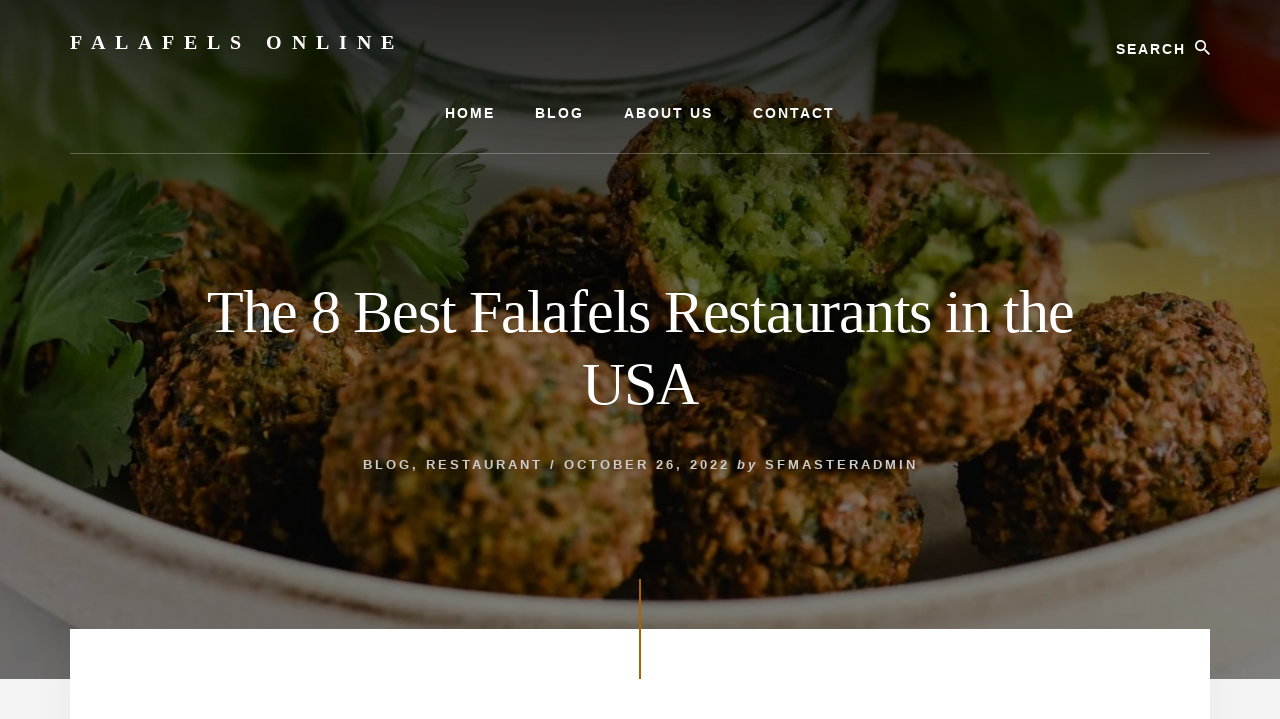

--- FILE ---
content_type: text/html; charset=UTF-8
request_url: https://falafelsonline.com/falafels-restaurant/
body_size: 22520
content:
<!DOCTYPE html><html lang="en-US"><head ><meta charset="UTF-8" /><meta name="viewport" content="width=device-width, initial-scale=1" /><meta name='robots' content='index, follow, max-image-preview:large, max-snippet:-1, max-video-preview:-1' /><title>%title% %sep% %sitename%</title><meta name="description" content="%excerpt%" /><link rel="canonical" href="https://falafelsonline.com/falafels-restaurant/" /><meta property="og:locale" content="en_US" /><meta property="og:type" content="article" /><meta property="og:title" content="%title% %sep% %sitename%" /><meta property="og:description" content="%excerpt%" /><meta property="og:url" content="https://falafelsonline.com/falafels-restaurant/" /><meta property="og:site_name" content="FalaFels Online" /><meta property="article:publisher" content="https://www.facebook.com/falafels4u/?locale=en_GB" /><meta property="article:published_time" content="2022-10-26T10:32:20+00:00" /><meta property="article:modified_time" content="2022-12-07T03:54:33+00:00" /><meta property="og:image" content="https://falafelsonline.com/wp-content/uploads/2022/10/falafels2.jpg" /><meta property="og:image:width" content="1241" /><meta property="og:image:height" content="828" /><meta property="og:image:type" content="image/jpeg" /><meta name="author" content="sfmasteradmin" /><meta name="twitter:card" content="summary_large_image" /><meta name="twitter:label1" content="Written by" /><meta name="twitter:data1" content="sfmasteradmin" /><meta name="twitter:label2" content="Est. reading time" /><meta name="twitter:data2" content="6 minutes" /> <script type="application/ld+json" class="yoast-schema-graph">{"@context":"https://schema.org","@graph":[{"@type":["Article","BlogPosting"],"@id":"https://falafelsonline.com/falafels-restaurant/#article","isPartOf":{"@id":"https://falafelsonline.com/falafels-restaurant/"},"author":{"name":"sfmasteradmin","@id":"https://falafelsonline.com/#/schema/person/ea7c6831fc77597e0bc9351967341d78"},"headline":"The 8 Best Falafels Restaurants in the USA","datePublished":"2022-10-26T10:32:20+00:00","dateModified":"2022-12-07T03:54:33+00:00","mainEntityOfPage":{"@id":"https://falafelsonline.com/falafels-restaurant/"},"wordCount":1133,"image":{"@id":"https://falafelsonline.com/falafels-restaurant/#primaryimage"},"thumbnailUrl":"https://falafelsonline.com/wp-content/uploads/2022/10/falafels2.jpg","keywords":["falafel","food","restaurant"],"articleSection":["Blog","Restaurant"],"inLanguage":"en-US"},{"@type":"WebPage","@id":"https://falafelsonline.com/falafels-restaurant/","url":"https://falafelsonline.com/falafels-restaurant/","name":"%title% %sep% %sitename%","isPartOf":{"@id":"https://falafelsonline.com/#website"},"primaryImageOfPage":{"@id":"https://falafelsonline.com/falafels-restaurant/#primaryimage"},"image":{"@id":"https://falafelsonline.com/falafels-restaurant/#primaryimage"},"thumbnailUrl":"https://falafelsonline.com/wp-content/uploads/2022/10/falafels2.jpg","datePublished":"2022-10-26T10:32:20+00:00","dateModified":"2022-12-07T03:54:33+00:00","author":{"@id":"https://falafelsonline.com/#/schema/person/ea7c6831fc77597e0bc9351967341d78"},"description":"%excerpt%","breadcrumb":{"@id":"https://falafelsonline.com/falafels-restaurant/#breadcrumb"},"inLanguage":"en-US","potentialAction":[{"@type":"ReadAction","target":["https://falafelsonline.com/falafels-restaurant/"]}]},{"@type":"ImageObject","inLanguage":"en-US","@id":"https://falafelsonline.com/falafels-restaurant/#primaryimage","url":"https://falafelsonline.com/wp-content/uploads/2022/10/falafels2.jpg","contentUrl":"https://falafelsonline.com/wp-content/uploads/2022/10/falafels2.jpg","width":1241,"height":828,"caption":"Credit: theviewfromgreatisland.com"},{"@type":"BreadcrumbList","@id":"https://falafelsonline.com/falafels-restaurant/#breadcrumb","itemListElement":[{"@type":"ListItem","position":1,"name":"Home","item":"https://falafelsonline.com/"},{"@type":"ListItem","position":2,"name":"The 8 Best Falafels Restaurants in the USA"}]},{"@type":"WebSite","@id":"https://falafelsonline.com/#website","url":"https://falafelsonline.com/","name":"FalaFels Online","description":"Falafel A True Taste of Authenticity","potentialAction":[{"@type":"SearchAction","target":{"@type":"EntryPoint","urlTemplate":"https://falafelsonline.com/?s={search_term_string}"},"query-input":{"@type":"PropertyValueSpecification","valueRequired":true,"valueName":"search_term_string"}}],"inLanguage":"en-US"},{"@type":"Person","@id":"https://falafelsonline.com/#/schema/person/ea7c6831fc77597e0bc9351967341d78","name":"sfmasteradmin","image":{"@type":"ImageObject","inLanguage":"en-US","@id":"https://falafelsonline.com/#/schema/person/image/","url":"https://falafelsonline.com/wp-content/litespeed/avatar/774923af66a85d316fa5e9dd6904125f.jpg?ver=1768442441","contentUrl":"https://falafelsonline.com/wp-content/litespeed/avatar/774923af66a85d316fa5e9dd6904125f.jpg?ver=1768442441","caption":"sfmasteradmin"}}]}</script> <link rel='dns-prefetch' href='//www.googletagmanager.com' /><link rel='dns-prefetch' href='//fonts.googleapis.com' /><link rel='dns-prefetch' href='//unpkg.com' /><link rel='dns-prefetch' href='//pagead2.googlesyndication.com' /><link href='https://fonts.gstatic.com' crossorigin rel='preconnect' /><link rel="alternate" type="application/rss+xml" title="FalaFels Online &raquo; Feed" href="https://falafelsonline.com/feed/" /><link rel="alternate" type="application/rss+xml" title="FalaFels Online &raquo; Comments Feed" href="https://falafelsonline.com/comments/feed/" /><link rel="alternate" type="application/rss+xml" title="FalaFels Online &raquo; The 8 Best Falafels Restaurants in the USA Comments Feed" href="https://falafelsonline.com/falafels-restaurant/feed/" /><style id='wp-img-auto-sizes-contain-inline-css'>img:is([sizes=auto i],[sizes^="auto," i]){contain-intrinsic-size:3000px 1500px}
/*# sourceURL=wp-img-auto-sizes-contain-inline-css */</style><link data-optimized="2" rel="stylesheet" href="https://falafelsonline.com/wp-content/litespeed/css/dedf258ba1db3b64a1f85b770cddbe7c.css?ver=815c7" /><style id='essence-pro-inline-css'>.single .content .entry-content > p:first-of-type {
			font-size: 26px;
			letter-spacing: -0.7px;
		}

		
/*# sourceURL=essence-pro-inline-css */</style><style id='wp-block-heading-inline-css'>h1:where(.wp-block-heading).has-background,h2:where(.wp-block-heading).has-background,h3:where(.wp-block-heading).has-background,h4:where(.wp-block-heading).has-background,h5:where(.wp-block-heading).has-background,h6:where(.wp-block-heading).has-background{padding:1.25em 2.375em}h1.has-text-align-left[style*=writing-mode]:where([style*=vertical-lr]),h1.has-text-align-right[style*=writing-mode]:where([style*=vertical-rl]),h2.has-text-align-left[style*=writing-mode]:where([style*=vertical-lr]),h2.has-text-align-right[style*=writing-mode]:where([style*=vertical-rl]),h3.has-text-align-left[style*=writing-mode]:where([style*=vertical-lr]),h3.has-text-align-right[style*=writing-mode]:where([style*=vertical-rl]),h4.has-text-align-left[style*=writing-mode]:where([style*=vertical-lr]),h4.has-text-align-right[style*=writing-mode]:where([style*=vertical-rl]),h5.has-text-align-left[style*=writing-mode]:where([style*=vertical-lr]),h5.has-text-align-right[style*=writing-mode]:where([style*=vertical-rl]),h6.has-text-align-left[style*=writing-mode]:where([style*=vertical-lr]),h6.has-text-align-right[style*=writing-mode]:where([style*=vertical-rl]){rotate:180deg}
/*# sourceURL=https://falafelsonline.com/wp-includes/blocks/heading/style.min.css */</style><style id='wp-block-image-inline-css'>.wp-block-image>a,.wp-block-image>figure>a{display:inline-block}.wp-block-image img{box-sizing:border-box;height:auto;max-width:100%;vertical-align:bottom}@media not (prefers-reduced-motion){.wp-block-image img.hide{visibility:hidden}.wp-block-image img.show{animation:show-content-image .4s}}.wp-block-image[style*=border-radius] img,.wp-block-image[style*=border-radius]>a{border-radius:inherit}.wp-block-image.has-custom-border img{box-sizing:border-box}.wp-block-image.aligncenter{text-align:center}.wp-block-image.alignfull>a,.wp-block-image.alignwide>a{width:100%}.wp-block-image.alignfull img,.wp-block-image.alignwide img{height:auto;width:100%}.wp-block-image .aligncenter,.wp-block-image .alignleft,.wp-block-image .alignright,.wp-block-image.aligncenter,.wp-block-image.alignleft,.wp-block-image.alignright{display:table}.wp-block-image .aligncenter>figcaption,.wp-block-image .alignleft>figcaption,.wp-block-image .alignright>figcaption,.wp-block-image.aligncenter>figcaption,.wp-block-image.alignleft>figcaption,.wp-block-image.alignright>figcaption{caption-side:bottom;display:table-caption}.wp-block-image .alignleft{float:left;margin:.5em 1em .5em 0}.wp-block-image .alignright{float:right;margin:.5em 0 .5em 1em}.wp-block-image .aligncenter{margin-left:auto;margin-right:auto}.wp-block-image :where(figcaption){margin-bottom:1em;margin-top:.5em}.wp-block-image.is-style-circle-mask img{border-radius:9999px}@supports ((-webkit-mask-image:none) or (mask-image:none)) or (-webkit-mask-image:none){.wp-block-image.is-style-circle-mask img{border-radius:0;-webkit-mask-image:url('data:image/svg+xml;utf8,<svg viewBox="0 0 100 100" xmlns="http://www.w3.org/2000/svg"><circle cx="50" cy="50" r="50"/></svg>');mask-image:url('data:image/svg+xml;utf8,<svg viewBox="0 0 100 100" xmlns="http://www.w3.org/2000/svg"><circle cx="50" cy="50" r="50"/></svg>');mask-mode:alpha;-webkit-mask-position:center;mask-position:center;-webkit-mask-repeat:no-repeat;mask-repeat:no-repeat;-webkit-mask-size:contain;mask-size:contain}}:root :where(.wp-block-image.is-style-rounded img,.wp-block-image .is-style-rounded img){border-radius:9999px}.wp-block-image figure{margin:0}.wp-lightbox-container{display:flex;flex-direction:column;position:relative}.wp-lightbox-container img{cursor:zoom-in}.wp-lightbox-container img:hover+button{opacity:1}.wp-lightbox-container button{align-items:center;backdrop-filter:blur(16px) saturate(180%);background-color:#5a5a5a40;border:none;border-radius:4px;cursor:zoom-in;display:flex;height:20px;justify-content:center;opacity:0;padding:0;position:absolute;right:16px;text-align:center;top:16px;width:20px;z-index:100}@media not (prefers-reduced-motion){.wp-lightbox-container button{transition:opacity .2s ease}}.wp-lightbox-container button:focus-visible{outline:3px auto #5a5a5a40;outline:3px auto -webkit-focus-ring-color;outline-offset:3px}.wp-lightbox-container button:hover{cursor:pointer;opacity:1}.wp-lightbox-container button:focus{opacity:1}.wp-lightbox-container button:focus,.wp-lightbox-container button:hover,.wp-lightbox-container button:not(:hover):not(:active):not(.has-background){background-color:#5a5a5a40;border:none}.wp-lightbox-overlay{box-sizing:border-box;cursor:zoom-out;height:100vh;left:0;overflow:hidden;position:fixed;top:0;visibility:hidden;width:100%;z-index:100000}.wp-lightbox-overlay .close-button{align-items:center;cursor:pointer;display:flex;justify-content:center;min-height:40px;min-width:40px;padding:0;position:absolute;right:calc(env(safe-area-inset-right) + 16px);top:calc(env(safe-area-inset-top) + 16px);z-index:5000000}.wp-lightbox-overlay .close-button:focus,.wp-lightbox-overlay .close-button:hover,.wp-lightbox-overlay .close-button:not(:hover):not(:active):not(.has-background){background:none;border:none}.wp-lightbox-overlay .lightbox-image-container{height:var(--wp--lightbox-container-height);left:50%;overflow:hidden;position:absolute;top:50%;transform:translate(-50%,-50%);transform-origin:top left;width:var(--wp--lightbox-container-width);z-index:9999999999}.wp-lightbox-overlay .wp-block-image{align-items:center;box-sizing:border-box;display:flex;height:100%;justify-content:center;margin:0;position:relative;transform-origin:0 0;width:100%;z-index:3000000}.wp-lightbox-overlay .wp-block-image img{height:var(--wp--lightbox-image-height);min-height:var(--wp--lightbox-image-height);min-width:var(--wp--lightbox-image-width);width:var(--wp--lightbox-image-width)}.wp-lightbox-overlay .wp-block-image figcaption{display:none}.wp-lightbox-overlay button{background:none;border:none}.wp-lightbox-overlay .scrim{background-color:#fff;height:100%;opacity:.9;position:absolute;width:100%;z-index:2000000}.wp-lightbox-overlay.active{visibility:visible}@media not (prefers-reduced-motion){.wp-lightbox-overlay.active{animation:turn-on-visibility .25s both}.wp-lightbox-overlay.active img{animation:turn-on-visibility .35s both}.wp-lightbox-overlay.show-closing-animation:not(.active){animation:turn-off-visibility .35s both}.wp-lightbox-overlay.show-closing-animation:not(.active) img{animation:turn-off-visibility .25s both}.wp-lightbox-overlay.zoom.active{animation:none;opacity:1;visibility:visible}.wp-lightbox-overlay.zoom.active .lightbox-image-container{animation:lightbox-zoom-in .4s}.wp-lightbox-overlay.zoom.active .lightbox-image-container img{animation:none}.wp-lightbox-overlay.zoom.active .scrim{animation:turn-on-visibility .4s forwards}.wp-lightbox-overlay.zoom.show-closing-animation:not(.active){animation:none}.wp-lightbox-overlay.zoom.show-closing-animation:not(.active) .lightbox-image-container{animation:lightbox-zoom-out .4s}.wp-lightbox-overlay.zoom.show-closing-animation:not(.active) .lightbox-image-container img{animation:none}.wp-lightbox-overlay.zoom.show-closing-animation:not(.active) .scrim{animation:turn-off-visibility .4s forwards}}@keyframes show-content-image{0%{visibility:hidden}99%{visibility:hidden}to{visibility:visible}}@keyframes turn-on-visibility{0%{opacity:0}to{opacity:1}}@keyframes turn-off-visibility{0%{opacity:1;visibility:visible}99%{opacity:0;visibility:visible}to{opacity:0;visibility:hidden}}@keyframes lightbox-zoom-in{0%{transform:translate(calc((-100vw + var(--wp--lightbox-scrollbar-width))/2 + var(--wp--lightbox-initial-left-position)),calc(-50vh + var(--wp--lightbox-initial-top-position))) scale(var(--wp--lightbox-scale))}to{transform:translate(-50%,-50%) scale(1)}}@keyframes lightbox-zoom-out{0%{transform:translate(-50%,-50%) scale(1);visibility:visible}99%{visibility:visible}to{transform:translate(calc((-100vw + var(--wp--lightbox-scrollbar-width))/2 + var(--wp--lightbox-initial-left-position)),calc(-50vh + var(--wp--lightbox-initial-top-position))) scale(var(--wp--lightbox-scale));visibility:hidden}}
/*# sourceURL=https://falafelsonline.com/wp-includes/blocks/image/style.min.css */</style><style id='wp-block-paragraph-inline-css'>.is-small-text{font-size:.875em}.is-regular-text{font-size:1em}.is-large-text{font-size:2.25em}.is-larger-text{font-size:3em}.has-drop-cap:not(:focus):first-letter{float:left;font-size:8.4em;font-style:normal;font-weight:100;line-height:.68;margin:.05em .1em 0 0;text-transform:uppercase}body.rtl .has-drop-cap:not(:focus):first-letter{float:none;margin-left:.1em}p.has-drop-cap.has-background{overflow:hidden}:root :where(p.has-background){padding:1.25em 2.375em}:where(p.has-text-color:not(.has-link-color)) a{color:inherit}p.has-text-align-left[style*="writing-mode:vertical-lr"],p.has-text-align-right[style*="writing-mode:vertical-rl"]{rotate:180deg}
/*# sourceURL=https://falafelsonline.com/wp-includes/blocks/paragraph/style.min.css */</style><style id='wp-block-separator-inline-css'>@charset "UTF-8";.wp-block-separator{border:none;border-top:2px solid}:root :where(.wp-block-separator.is-style-dots){height:auto;line-height:1;text-align:center}:root :where(.wp-block-separator.is-style-dots):before{color:currentColor;content:"···";font-family:serif;font-size:1.5em;letter-spacing:2em;padding-left:2em}.wp-block-separator.is-style-dots{background:none!important;border:none!important}
/*# sourceURL=https://falafelsonline.com/wp-includes/blocks/separator/style.min.css */</style><style id='global-styles-inline-css'>:root{--wp--preset--aspect-ratio--square: 1;--wp--preset--aspect-ratio--4-3: 4/3;--wp--preset--aspect-ratio--3-4: 3/4;--wp--preset--aspect-ratio--3-2: 3/2;--wp--preset--aspect-ratio--2-3: 2/3;--wp--preset--aspect-ratio--16-9: 16/9;--wp--preset--aspect-ratio--9-16: 9/16;--wp--preset--color--black: #000000;--wp--preset--color--cyan-bluish-gray: #abb8c3;--wp--preset--color--white: #ffffff;--wp--preset--color--pale-pink: #f78da7;--wp--preset--color--vivid-red: #cf2e2e;--wp--preset--color--luminous-vivid-orange: #ff6900;--wp--preset--color--luminous-vivid-amber: #fcb900;--wp--preset--color--light-green-cyan: #7bdcb5;--wp--preset--color--vivid-green-cyan: #00d084;--wp--preset--color--pale-cyan-blue: #8ed1fc;--wp--preset--color--vivid-cyan-blue: #0693e3;--wp--preset--color--vivid-purple: #9b51e0;--wp--preset--color--theme-primary: #a86500;--wp--preset--gradient--vivid-cyan-blue-to-vivid-purple: linear-gradient(135deg,rgb(6,147,227) 0%,rgb(155,81,224) 100%);--wp--preset--gradient--light-green-cyan-to-vivid-green-cyan: linear-gradient(135deg,rgb(122,220,180) 0%,rgb(0,208,130) 100%);--wp--preset--gradient--luminous-vivid-amber-to-luminous-vivid-orange: linear-gradient(135deg,rgb(252,185,0) 0%,rgb(255,105,0) 100%);--wp--preset--gradient--luminous-vivid-orange-to-vivid-red: linear-gradient(135deg,rgb(255,105,0) 0%,rgb(207,46,46) 100%);--wp--preset--gradient--very-light-gray-to-cyan-bluish-gray: linear-gradient(135deg,rgb(238,238,238) 0%,rgb(169,184,195) 100%);--wp--preset--gradient--cool-to-warm-spectrum: linear-gradient(135deg,rgb(74,234,220) 0%,rgb(151,120,209) 20%,rgb(207,42,186) 40%,rgb(238,44,130) 60%,rgb(251,105,98) 80%,rgb(254,248,76) 100%);--wp--preset--gradient--blush-light-purple: linear-gradient(135deg,rgb(255,206,236) 0%,rgb(152,150,240) 100%);--wp--preset--gradient--blush-bordeaux: linear-gradient(135deg,rgb(254,205,165) 0%,rgb(254,45,45) 50%,rgb(107,0,62) 100%);--wp--preset--gradient--luminous-dusk: linear-gradient(135deg,rgb(255,203,112) 0%,rgb(199,81,192) 50%,rgb(65,88,208) 100%);--wp--preset--gradient--pale-ocean: linear-gradient(135deg,rgb(255,245,203) 0%,rgb(182,227,212) 50%,rgb(51,167,181) 100%);--wp--preset--gradient--electric-grass: linear-gradient(135deg,rgb(202,248,128) 0%,rgb(113,206,126) 100%);--wp--preset--gradient--midnight: linear-gradient(135deg,rgb(2,3,129) 0%,rgb(40,116,252) 100%);--wp--preset--font-size--small: 16px;--wp--preset--font-size--medium: 20px;--wp--preset--font-size--large: 24px;--wp--preset--font-size--x-large: 42px;--wp--preset--font-size--normal: 20px;--wp--preset--font-size--larger: 28px;--wp--preset--spacing--20: 0.44rem;--wp--preset--spacing--30: 0.67rem;--wp--preset--spacing--40: 1rem;--wp--preset--spacing--50: 1.5rem;--wp--preset--spacing--60: 2.25rem;--wp--preset--spacing--70: 3.38rem;--wp--preset--spacing--80: 5.06rem;--wp--preset--shadow--natural: 6px 6px 9px rgba(0, 0, 0, 0.2);--wp--preset--shadow--deep: 12px 12px 50px rgba(0, 0, 0, 0.4);--wp--preset--shadow--sharp: 6px 6px 0px rgba(0, 0, 0, 0.2);--wp--preset--shadow--outlined: 6px 6px 0px -3px rgb(255, 255, 255), 6px 6px rgb(0, 0, 0);--wp--preset--shadow--crisp: 6px 6px 0px rgb(0, 0, 0);}:where(.is-layout-flex){gap: 0.5em;}:where(.is-layout-grid){gap: 0.5em;}body .is-layout-flex{display: flex;}.is-layout-flex{flex-wrap: wrap;align-items: center;}.is-layout-flex > :is(*, div){margin: 0;}body .is-layout-grid{display: grid;}.is-layout-grid > :is(*, div){margin: 0;}:where(.wp-block-columns.is-layout-flex){gap: 2em;}:where(.wp-block-columns.is-layout-grid){gap: 2em;}:where(.wp-block-post-template.is-layout-flex){gap: 1.25em;}:where(.wp-block-post-template.is-layout-grid){gap: 1.25em;}.has-black-color{color: var(--wp--preset--color--black) !important;}.has-cyan-bluish-gray-color{color: var(--wp--preset--color--cyan-bluish-gray) !important;}.has-white-color{color: var(--wp--preset--color--white) !important;}.has-pale-pink-color{color: var(--wp--preset--color--pale-pink) !important;}.has-vivid-red-color{color: var(--wp--preset--color--vivid-red) !important;}.has-luminous-vivid-orange-color{color: var(--wp--preset--color--luminous-vivid-orange) !important;}.has-luminous-vivid-amber-color{color: var(--wp--preset--color--luminous-vivid-amber) !important;}.has-light-green-cyan-color{color: var(--wp--preset--color--light-green-cyan) !important;}.has-vivid-green-cyan-color{color: var(--wp--preset--color--vivid-green-cyan) !important;}.has-pale-cyan-blue-color{color: var(--wp--preset--color--pale-cyan-blue) !important;}.has-vivid-cyan-blue-color{color: var(--wp--preset--color--vivid-cyan-blue) !important;}.has-vivid-purple-color{color: var(--wp--preset--color--vivid-purple) !important;}.has-black-background-color{background-color: var(--wp--preset--color--black) !important;}.has-cyan-bluish-gray-background-color{background-color: var(--wp--preset--color--cyan-bluish-gray) !important;}.has-white-background-color{background-color: var(--wp--preset--color--white) !important;}.has-pale-pink-background-color{background-color: var(--wp--preset--color--pale-pink) !important;}.has-vivid-red-background-color{background-color: var(--wp--preset--color--vivid-red) !important;}.has-luminous-vivid-orange-background-color{background-color: var(--wp--preset--color--luminous-vivid-orange) !important;}.has-luminous-vivid-amber-background-color{background-color: var(--wp--preset--color--luminous-vivid-amber) !important;}.has-light-green-cyan-background-color{background-color: var(--wp--preset--color--light-green-cyan) !important;}.has-vivid-green-cyan-background-color{background-color: var(--wp--preset--color--vivid-green-cyan) !important;}.has-pale-cyan-blue-background-color{background-color: var(--wp--preset--color--pale-cyan-blue) !important;}.has-vivid-cyan-blue-background-color{background-color: var(--wp--preset--color--vivid-cyan-blue) !important;}.has-vivid-purple-background-color{background-color: var(--wp--preset--color--vivid-purple) !important;}.has-black-border-color{border-color: var(--wp--preset--color--black) !important;}.has-cyan-bluish-gray-border-color{border-color: var(--wp--preset--color--cyan-bluish-gray) !important;}.has-white-border-color{border-color: var(--wp--preset--color--white) !important;}.has-pale-pink-border-color{border-color: var(--wp--preset--color--pale-pink) !important;}.has-vivid-red-border-color{border-color: var(--wp--preset--color--vivid-red) !important;}.has-luminous-vivid-orange-border-color{border-color: var(--wp--preset--color--luminous-vivid-orange) !important;}.has-luminous-vivid-amber-border-color{border-color: var(--wp--preset--color--luminous-vivid-amber) !important;}.has-light-green-cyan-border-color{border-color: var(--wp--preset--color--light-green-cyan) !important;}.has-vivid-green-cyan-border-color{border-color: var(--wp--preset--color--vivid-green-cyan) !important;}.has-pale-cyan-blue-border-color{border-color: var(--wp--preset--color--pale-cyan-blue) !important;}.has-vivid-cyan-blue-border-color{border-color: var(--wp--preset--color--vivid-cyan-blue) !important;}.has-vivid-purple-border-color{border-color: var(--wp--preset--color--vivid-purple) !important;}.has-vivid-cyan-blue-to-vivid-purple-gradient-background{background: var(--wp--preset--gradient--vivid-cyan-blue-to-vivid-purple) !important;}.has-light-green-cyan-to-vivid-green-cyan-gradient-background{background: var(--wp--preset--gradient--light-green-cyan-to-vivid-green-cyan) !important;}.has-luminous-vivid-amber-to-luminous-vivid-orange-gradient-background{background: var(--wp--preset--gradient--luminous-vivid-amber-to-luminous-vivid-orange) !important;}.has-luminous-vivid-orange-to-vivid-red-gradient-background{background: var(--wp--preset--gradient--luminous-vivid-orange-to-vivid-red) !important;}.has-very-light-gray-to-cyan-bluish-gray-gradient-background{background: var(--wp--preset--gradient--very-light-gray-to-cyan-bluish-gray) !important;}.has-cool-to-warm-spectrum-gradient-background{background: var(--wp--preset--gradient--cool-to-warm-spectrum) !important;}.has-blush-light-purple-gradient-background{background: var(--wp--preset--gradient--blush-light-purple) !important;}.has-blush-bordeaux-gradient-background{background: var(--wp--preset--gradient--blush-bordeaux) !important;}.has-luminous-dusk-gradient-background{background: var(--wp--preset--gradient--luminous-dusk) !important;}.has-pale-ocean-gradient-background{background: var(--wp--preset--gradient--pale-ocean) !important;}.has-electric-grass-gradient-background{background: var(--wp--preset--gradient--electric-grass) !important;}.has-midnight-gradient-background{background: var(--wp--preset--gradient--midnight) !important;}.has-small-font-size{font-size: var(--wp--preset--font-size--small) !important;}.has-medium-font-size{font-size: var(--wp--preset--font-size--medium) !important;}.has-large-font-size{font-size: var(--wp--preset--font-size--large) !important;}.has-x-large-font-size{font-size: var(--wp--preset--font-size--x-large) !important;}
/*# sourceURL=global-styles-inline-css */</style><style id='classic-theme-styles-inline-css'>/*! This file is auto-generated */
.wp-block-button__link{color:#fff;background-color:#32373c;border-radius:9999px;box-shadow:none;text-decoration:none;padding:calc(.667em + 2px) calc(1.333em + 2px);font-size:1.125em}.wp-block-file__button{background:#32373c;color:#fff;text-decoration:none}
/*# sourceURL=/wp-includes/css/classic-themes.min.css */</style><style id='ez-toc-inline-css'>div#ez-toc-container .ez-toc-title {font-size: 120%;}div#ez-toc-container .ez-toc-title {font-weight: 500;}div#ez-toc-container ul li , div#ez-toc-container ul li a {font-size: 95%;}div#ez-toc-container ul li , div#ez-toc-container ul li a {font-weight: 500;}div#ez-toc-container nav ul ul li {font-size: 90%;}.ez-toc-box-title {font-weight: bold; margin-bottom: 10px; text-align: center; text-transform: uppercase; letter-spacing: 1px; color: #666; padding-bottom: 5px;position:absolute;top:-4%;left:5%;background-color: inherit;transition: top 0.3s ease;}.ez-toc-box-title.toc-closed {top:-25%;}
.ez-toc-container-direction {direction: ltr;}.ez-toc-counter ul{counter-reset: item ;}.ez-toc-counter nav ul li a::before {content: counters(item, '.', decimal) '. ';display: inline-block;counter-increment: item;flex-grow: 0;flex-shrink: 0;margin-right: .2em; float: left; }.ez-toc-widget-direction {direction: ltr;}.ez-toc-widget-container ul{counter-reset: item ;}.ez-toc-widget-container nav ul li a::before {content: counters(item, '.', decimal) '. ';display: inline-block;counter-increment: item;flex-grow: 0;flex-shrink: 0;margin-right: .2em; float: left; }
/*# sourceURL=ez-toc-inline-css */</style><link rel='stylesheet' id='ionicons-css' href='https://unpkg.com/ionicons@4.1.2/dist/css/ionicons.min.css?ver=1.5.1' media='all' /><style id='essence-pro-gutenberg-inline-css'>.gb-block-post-grid .gb-post-grid-items .gb-block-post-grid-title a:hover {
	color: #a86500;
}

.site-container .wp-block-button .wp-block-button__link {
	background-color: #a86500;
}

.wp-block-button .wp-block-button__link:not(.has-background),
.wp-block-button .wp-block-button__link:not(.has-background):focus,
.wp-block-button .wp-block-button__link:not(.has-background):hover {
	color: #ffffff;
}

.site-container .wp-block-button.is-style-outline .wp-block-button__link {
	color: #a86500;
}

.site-container .wp-block-button.is-style-outline .wp-block-button__link:focus,
.site-container .wp-block-button.is-style-outline .wp-block-button__link:hover {
	color: #cb8823;
}		.site-container .has-small-font-size {
			font-size: 16px;
		}		.site-container .has-normal-font-size {
			font-size: 20px;
		}		.site-container .has-large-font-size {
			font-size: 24px;
		}		.site-container .has-larger-font-size {
			font-size: 28px;
		}		.site-container .has-theme-primary-color,
		.site-container .wp-block-button .wp-block-button__link.has-theme-primary-color,
		.site-container .wp-block-button.is-style-outline .wp-block-button__link.has-theme-primary-color {
			color: #a86500;
		}

		.site-container .has-theme-primary-background-color,
		.site-container .wp-block-button .wp-block-button__link.has-theme-primary-background-color,
		.site-container .wp-block-pullquote.is-style-solid-color.has-theme-primary-background-color {
			background-color: #a86500;
		}
/*# sourceURL=essence-pro-gutenberg-inline-css */</style> <script type="litespeed/javascript" data-src="https://falafelsonline.com/wp-includes/js/jquery/jquery.min.js" id="jquery-core-js"></script> 
 <script type="litespeed/javascript" data-src="https://www.googletagmanager.com/gtag/js?id=GT-PLV8MPX" id="google_gtagjs-js"></script> <script id="google_gtagjs-js-after" type="litespeed/javascript">window.dataLayer=window.dataLayer||[];function gtag(){dataLayer.push(arguments)}
gtag("set","linker",{"domains":["falafelsonline.com"]});gtag("js",new Date());gtag("set","developer_id.dZTNiMT",!0);gtag("config","GT-PLV8MPX",{"googlesitekit_post_type":"post","googlesitekit_post_categories":"Blog; Restaurant","googlesitekit_post_date":"20221026"})</script> <meta name="generator" content="Site Kit by Google 1.170.0" /><meta name="google-adsense-platform-account" content="ca-host-pub-2644536267352236"><meta name="google-adsense-platform-domain" content="sitekit.withgoogle.com">
<style type="text/css">.header-hero { background-image: linear-gradient(0deg, rgba(0,0,0,0.5) 50%, rgba(0,0,0,0.85) 100%), url(https://falafelsonline.com/wp-content/uploads/2022/10/falafels2.jpg); }</style> <script type="litespeed/javascript" data-src="https://pagead2.googlesyndication.com/pagead/js/adsbygoogle.js?client=ca-pub-1374550340521845&amp;host=ca-host-pub-2644536267352236" crossorigin="anonymous"></script> <link rel="icon" href="https://falafelsonline.com/wp-content/uploads/2022/10/cropped-greek-food-logo-maker-for-traditional-mediterranean-cuisine-1913-32x32.png" sizes="32x32" /><link rel="icon" href="https://falafelsonline.com/wp-content/uploads/2022/10/cropped-greek-food-logo-maker-for-traditional-mediterranean-cuisine-1913-192x192.png" sizes="192x192" /><link rel="apple-touch-icon" href="https://falafelsonline.com/wp-content/uploads/2022/10/cropped-greek-food-logo-maker-for-traditional-mediterranean-cuisine-1913-180x180.png" /><meta name="msapplication-TileImage" content="https://falafelsonline.com/wp-content/uploads/2022/10/cropped-greek-food-logo-maker-for-traditional-mediterranean-cuisine-1913-270x270.png" /></head><body class="wp-singular post-template-default single single-post postid-678 single-format-standard wp-embed-responsive wp-theme-genesis wp-child-theme-essence-pro custom-header header-image header-full-width full-width-content genesis-breadcrumbs-hidden header-menu no-off-screen-menu no-js"> <script type="litespeed/javascript">(function(){var c=document.body.classList;c.remove('no-js');c.add('js')})()</script> <div class="site-container"><ul class="genesis-skip-link"><li><a href="#hero-page-title" class="screen-reader-shortcut"> Skip to content</a></li></ul><div class="header-hero"><header class="site-header"><div class="wrap"><div class="header-left"><form class="search-form" method="get" action="https://falafelsonline.com/" role="search"><label class="search-form-label screen-reader-text" for="searchform-1">Search</label><input class="search-form-input" type="search" name="s" id="searchform-1" placeholder="Search"><input class="search-form-submit" type="submit" value="Search"><meta content="https://falafelsonline.com/?s={s}"></form></div><div class="title-area"><p class="site-title"><a href="https://falafelsonline.com/">FalaFels Online</a></p><p class="site-description">Falafel A True Taste of Authenticity</p></div><nav class="nav-primary" aria-label="Main" id="genesis-nav-primary"><div class="wrap"><ul id="menu-after-header" class="menu genesis-nav-menu menu-primary js-superfish"><li id="menu-item-64" class="menu-item menu-item-type-custom menu-item-object-custom menu-item-home menu-item-64"><a href="https://falafelsonline.com"><span >Home</span></a></li><li id="menu-item-153" class="menu-item menu-item-type-taxonomy menu-item-object-category current-post-ancestor current-menu-parent current-post-parent menu-item-has-children menu-item-153"><a href="https://falafelsonline.com/category/blog/"><span >Blog</span></a><ul class="sub-menu"><li id="menu-item-488" class="menu-item menu-item-type-taxonomy menu-item-object-post_tag menu-item-488"><a href="https://falafelsonline.com/tag/falafel/"><span >falafel</span></a></li><li id="menu-item-479" class="menu-item menu-item-type-taxonomy menu-item-object-post_tag menu-item-has-children menu-item-479"><a href="https://falafelsonline.com/tag/restaurant/"><span >restaurant</span></a><ul class="sub-menu"><li id="menu-item-480" class="menu-item menu-item-type-taxonomy menu-item-object-post_tag menu-item-480"><a href="https://falafelsonline.com/tag/bloomington/"><span >bloomington</span></a></li><li id="menu-item-481" class="menu-item menu-item-type-taxonomy menu-item-object-post_tag menu-item-481"><a href="https://falafelsonline.com/tag/indiana/"><span >indiana</span></a></li></ul></li><li id="menu-item-483" class="menu-item menu-item-type-taxonomy menu-item-object-post_tag menu-item-has-children menu-item-483"><a href="https://falafelsonline.com/tag/catering/"><span >catering</span></a><ul class="sub-menu"><li id="menu-item-485" class="menu-item menu-item-type-taxonomy menu-item-object-post_tag menu-item-485"><a href="https://falafelsonline.com/tag/menu/"><span >menu</span></a></li><li id="menu-item-489" class="menu-item menu-item-type-taxonomy menu-item-object-post_tag menu-item-489"><a href="https://falafelsonline.com/tag/catering-for-wedding/"><span >catering for wedding</span></a></li></ul></li><li id="menu-item-482" class="menu-item menu-item-type-taxonomy menu-item-object-post_tag menu-item-has-children menu-item-482"><a href="https://falafelsonline.com/tag/food/"><span >food</span></a><ul class="sub-menu"><li id="menu-item-484" class="menu-item menu-item-type-taxonomy menu-item-object-post_tag menu-item-484"><a href="https://falafelsonline.com/tag/mizrahi-grill/"><span >mizrahi grill</span></a></li><li id="menu-item-486" class="menu-item menu-item-type-taxonomy menu-item-object-post_tag menu-item-486"><a href="https://falafelsonline.com/tag/wedding-event/"><span >wedding event</span></a></li><li id="menu-item-487" class="menu-item menu-item-type-taxonomy menu-item-object-post_tag menu-item-487"><a href="https://falafelsonline.com/tag/delivery/"><span >delivery</span></a></li></ul></li></ul></li><li id="menu-item-55" class="menu-item menu-item-type-post_type menu-item-object-page menu-item-55"><a href="https://falafelsonline.com/about-us/"><span >About Us</span></a></li><li id="menu-item-56" class="menu-item menu-item-type-post_type menu-item-object-page menu-item-56"><a href="https://falafelsonline.com/contact/"><span >Contact</span></a></li></ul></div></nav></div></header><div class="hero-page-title" id="hero-page-title"><div class="wrap"><header class="entry-header"><h1 class="entry-title">The 8 Best Falafels Restaurants in the USA</h1><p class="entry-meta"><span class="entry-categories"><a href="https://falafelsonline.com/category/blog/" rel="category tag">Blog</a>, <a href="https://falafelsonline.com/category/blog/restaurant/" rel="category tag">Restaurant</a> &#047;</span> <time class="entry-time">October 26, 2022</time> <i class="byline">by</i> <span class="entry-author"><a href="https://falafelsonline.com/author/sfmasteradmin/" class="entry-author-link" rel="author"><span class="entry-author-name">sfmasteradmin</span></a></span></p></header></div></div></div><div class="site-inner"><div class="content-sidebar-wrap"><main class="content" id="genesis-content"><article class="post-678 post type-post status-publish format-standard has-post-thumbnail category-blog category-restaurant tag-falafel tag-food tag-restaurant entry" aria-label="The 8 Best Falafels Restaurants in the USA" itemref="hero-page-title"><div class="entry-content"><div class="wp-block-image"><figure class="aligncenter size-full"><img data-lazyloaded="1" src="[data-uri]" decoding="async" width="550" height="367" data-src="https://falafelsonline.com/wp-content/uploads/2022/10/Samira-Restaurant.jpg" alt="Falafels Restaurants" class="wp-image-206" data-srcset="https://falafelsonline.com/wp-content/uploads/2022/10/Samira-Restaurant.jpg 550w, https://falafelsonline.com/wp-content/uploads/2022/10/Samira-Restaurant-300x200.jpg 300w" data-sizes="(max-width: 550px) 100vw, 550px" /><figcaption class="wp-element-caption">Credit: tripadvisor.com</figcaption></figure></div><p>Falafels are a popular Middle Eastern dish that is made of ground chickpeas, fava beans, or both, and spices. The falafels at these restaurants are typically made to order, so you can be sure that they will be fresh and delicious. Falafels are often eaten as an appetizer or as part of a meal.</p><p>Falafels can be served with a variety of toppings, such as olive oil, tahini sauce, hummus, pickles, and salsa. Whether you&#8217;re in the mood for classic falafel or something more adventurous, these restaurants have you covered. Keep reading to find falafels restaurants in the US.</p><hr class="wp-block-separator has-alpha-channel-opacity"/><div id="ez-toc-container" class="ez-toc-v2_0_80 counter-hierarchy ez-toc-counter ez-toc-grey ez-toc-container-direction"><div class="ez-toc-title-container"><p class="ez-toc-title" style="cursor:inherit">Table of Contents</p>
<span class="ez-toc-title-toggle"><a href="#" class="ez-toc-pull-right ez-toc-btn ez-toc-btn-xs ez-toc-btn-default ez-toc-toggle" aria-label="Toggle Table of Content"><span class="ez-toc-js-icon-con"><span class=""><span class="eztoc-hide" style="display:none;">Toggle</span><span class="ez-toc-icon-toggle-span"><svg style="fill: #999;color:#999" xmlns="http://www.w3.org/2000/svg" class="list-377408" width="20px" height="20px" viewBox="0 0 24 24" fill="none"><path d="M6 6H4v2h2V6zm14 0H8v2h12V6zM4 11h2v2H4v-2zm16 0H8v2h12v-2zM4 16h2v2H4v-2zm16 0H8v2h12v-2z" fill="currentColor"></path></svg><svg style="fill: #999;color:#999" class="arrow-unsorted-368013" xmlns="http://www.w3.org/2000/svg" width="10px" height="10px" viewBox="0 0 24 24" version="1.2" baseProfile="tiny"><path d="M18.2 9.3l-6.2-6.3-6.2 6.3c-.2.2-.3.4-.3.7s.1.5.3.7c.2.2.4.3.7.3h11c.3 0 .5-.1.7-.3.2-.2.3-.5.3-.7s-.1-.5-.3-.7zM5.8 14.7l6.2 6.3 6.2-6.3c.2-.2.3-.5.3-.7s-.1-.5-.3-.7c-.2-.2-.4-.3-.7-.3h-11c-.3 0-.5.1-.7.3-.2.2-.3.5-.3.7s.1.5.3.7z"/></svg></span></span></span></a></span></div><nav><ul class='ez-toc-list ez-toc-list-level-1 ' ><li class='ez-toc-page-1 ez-toc-heading-level-2'><a class="ez-toc-link ez-toc-heading-1" href="#Best_Falafels_Restaurants_in_the_USA" >Best Falafels Restaurants in the USA</a></li><li class='ez-toc-page-1 ez-toc-heading-level-2'><a class="ez-toc-link ez-toc-heading-2" href="#Where_can_I_Find_the_Best_Falafels_Around_the_US" >Where can I Find the Best Falafels Around the US</a></li><li class='ez-toc-page-1 ez-toc-heading-level-2'><a class="ez-toc-link ez-toc-heading-3" href="#Falafels_vs_Shawarma" >Falafels vs Shawarma</a><ul class='ez-toc-list-level-3' ><li class='ez-toc-heading-level-3'><a class="ez-toc-link ez-toc-heading-4" href="#Conclusion" >Conclusion</a></li></ul></li></ul></nav></div><h2 class="has-text-align-center wp-block-heading"><span class="ez-toc-section" id="Best_Falafels_Restaurants_in_the_USA"></span>Best Falafels Restaurants in the USA<span class="ez-toc-section-end"></span></h2><p>There&#8217;s no doubt that falafels are a popular Middle Eastern food that can be found at many restaurants across the United States. However, not all <a data-mil="678" href="https://falafelsonline.com/falafels-near-me/" target="_blank" data-type="URL" data-id="https://falafelsonline.com/falafels-near-me/" rel="noreferrer noopener">falafel restaurants</a> are created equal. So, it&#8217;s important to do your research before choosing one.</p><p>Some of the best falafels in America can be found in cities like Los Angeles and New York City. Try out a different restaurant every time you&#8217;re craving some delicious falafels!</p><p><strong>Pita Pan Mediterranean Grille</strong></p><p>PitaPan Mediterranean Grill in Livonia, Michigan serves delicious meals at affordable costs. The people of Livonia have complimented the <a data-mil="678" href="https://falafelsonline.com/pita-pan-mediterranean-grille-menu/" target="_blank" data-type="URL" data-id="https://falafelsonline.com/pita-pan-mediterranean-grille-menu/" rel="noreferrer noopener">Pita Pan Mediterranean Grille menu</a> for its delicious Mediterranean cuisine, first-rate service, and welcoming staff.</p><p><strong>Little Syria falafel restaurant</strong></p><p>Little Syria is a popular falafel restaurant in Los Angeles that has been serving up tasty falafels since 1972. The owners have been family owned and operated for four generations, so you can be sure that the food at Little Syria is always fresh and delicious. Try out their classic falafels or explore their more adventurous options, like the Baba Ganoushfalafel sandwich with hummus, pita bread, tomatoes, and roasted eggplant.</p><p><strong>Falafel King</strong></p><p>Falafel King is a popular chain of falafel restaurants that has locations throughout the United States. They serve up some of the best falafels in the country, and their prices are reasonable. Their classic falafel sandwich is bursting with flavor, and you can also customize your order to include more or fewer chickpeas, spices, and tahini sauce.</p><p><strong>Falafel Palace</strong></p><p>Falafel Palace is a popular chain of falafel restaurants that was founded in 1992 in New York City&#8217;s East Village. The restaurant serves up classic falafels as well as more adventurous options like The Mummy, which is topped with falafel, hummus, tahini sauce, roasted red peppers, and diced onions.</p><p><strong>Baja Falafel</strong></p><p>Baja Falafel is a popular chain of falafel restaurants that has locations throughout the United States. They serve up some of the best falafels in the country, and their prices are reasonable. Their classic falafel sandwich is bursting with flavor, and you can also customize your order to include more or fewer chickpeas, spices, and tahini sauce.</p><p><strong>Restaurant Al-Ameer in Dearborn, Michigan</strong></p><p>You must bring it if you want to succeed as a Middle Eastern eatery in the Detroit region. And for nearly 30 years, Al-Ameer has been continuously drawing large crowds to Dearborn. It&#8217;s a family business, and the son of the family, who recently graduated from culinary school, assists his father and uncle in the preparation of predominantly Lebanese food (the best in Detroit, in fact). Every day, fresh chickpeas and fava beans are used to make falafel, and the tahini is also prepared in-house.</p><p><strong>Mawadda Cafe &#8211; Seattle, WA</strong></p><p>What type of falafel shop sells chai tea, for crying out loud? namely this. It&#8217;s also really good. The proprietor has even been known to sample the chai, so if you&#8217;re polite he might even let you have a taste. The falafel, which is wrapped in pita and drenched in tzatziki and garlic sauce, is the true draw, though. Therefore, order the falafel sandwich, and some tea, and don&#8217;t forget the Greek fries and spanakopita on the side.</p><p><strong>Sunrise Deli &#8211; San Francisco, CA</strong></p><p>In 1984, it was not possible to make an Uber call or live-tweet supper in San Francisco. Was 1984 ever fun to live through? But one thing has remained the same ever since: a Middle Eastern deli on Irving St. continues to produce falafel using a Palestinian recipe that has been handed down through the generations.</p><p>It stands out from other falafel-focused businesses because of how fresh the ingredients are: the parsley, beans, and falafel mix are all created twice to three times a day before being fried into delicious balls.</p><p><strong>Etzel Itzik &#8211; Miami, FL</strong></p><p>Occasionally, when you enter a falafel business, neither the décor nor the food will reveal the origin of the proprietor—are they from Lebanon, the nation, or Lebanon, New Jersey? At Etzel Itzik, there is no room for speculation—Israel. it&#8217;s The menu is available in both Hebrew and English, and you may purchase Israeli juices in bottles. The meat is kosher.</p><hr class="wp-block-separator has-alpha-channel-opacity"/><h2 class="has-text-align-center wp-block-heading"><span class="ez-toc-section" id="Where_can_I_Find_the_Best_Falafels_Around_the_US"></span>Where can I Find the Best Falafels Around the US<span class="ez-toc-section-end"></span></h2><p><a data-mil="678" href="https://falafelsonline.com/falafel-near-me/" target="_blank" data-type="URL" data-id="https://falafelsonline.com/falafel-near-me/" rel="noreferrer noopener">Falafel</a> is a popular international cuisine that is quickly gaining popularity in the US. There are many falafel restaurants around the country, so it&#8217;s important to do your research before choosing one.</p><p>Some of the best places to find falafels are in large cities like New York and Los Angeles, or in college towns like Berkeley and Bloomington. Be sure to order ahead as falafels can be popular and sell out quickly. Another great option is to order them as part of a combo &#8211; falafel and pita bread &#8211; which makes it even easier to stick to your diet!</p><hr class="wp-block-separator has-alpha-channel-opacity"/><h2 class="has-text-align-center wp-block-heading"><span class="ez-toc-section" id="Falafels_vs_Shawarma"></span>Falafels vs Shawarma<span class="ez-toc-section-end"></span></h2><p>Falafels and shawarma are two popular Middle Eastern food items that are often confused with each other. Falafels are made from ground beef and chickpeas, while shawarma is made from diced meat placed on a skewer and grilled over an open flame.</p><p><a data-mil="678" href="https://falafelsonline.com/Falafels/" target="_blank" data-type="URL" data-id="https://falafelsonline.com/Falafels/" rel="noreferrer noopener">Falafels</a> are usually served in smaller portions with lots of toppings, such as hummus, tahini sauce, and pickles. <a href="https://en.wikipedia.org/wiki/Shawarma" target="_blank" data-type="URL" data-id="https://en.wikipedia.org/wiki/Shawarma" rel="noreferrer noopener">Shawarma</a> can be ordered with rice or bread for added carbs and calories. So which is the better food? That&#8217;s up for debate.</p><p>Some people say falafels are better because they are lighter and have a more varied menu, while others say shawarma is better because it has a richer flavor and is easier to eat. What&#8217;s clear is that both foods are delicious and worth trying out!</p><h3 class="wp-block-heading"><span class="ez-toc-section" id="Conclusion"></span>Conclusion<span class="ez-toc-section-end"></span></h3><p>Falafel is a popular Middle Eastern dish that is made from ground chickpeas. The chickpeas are blended with spices, sometimes with breadcrumbs, and then deep-fried. Falafels can be made from a variety of ingredients, but the most common falafel fillings are chickpeas, fresh herbs, and spices. falafels are a great option for anyone who wants something hearty and filling. If you&#8217;re looking for the best falafels restaurants in the USA, be sure to check out our list!</p></div></article><div class="after-entry widget-area"><section id="text-2" class="widget widget_text"><div class="widget-wrap"><div class="textwidget"><p>————————————————————</p></div></div></section><section id="text-3" class="widget widget_text"><div class="widget-wrap"><h3 class="widgettitle widget-title">COMMUNITY WATCH</h3><div class="textwidget"><p>Does this post violate any norms, rules, or others that you aware of?</p><p>—–</p><p>Please anonymously <a href="https://falafelsonline.com/contact/">report it.</a></p></div></div></section><section id="media_image-3" class="widget widget_media_image"><div class="widget-wrap"><a href="https://falafelsonline.com/contact/"><img data-lazyloaded="1" src="[data-uri]" width="2560" height="1440" data-src="https://falafelsonline.com/wp-content/uploads/2022/12/youtube-banner-maker-for-affordable-kitchen-344f-1819.png" class="image wp-image-1276  attachment-full size-full" alt="" style="max-width: 100%; height: auto;" decoding="async" data-srcset="https://falafelsonline.com/wp-content/uploads/2022/12/youtube-banner-maker-for-affordable-kitchen-344f-1819.png 2560w, https://falafelsonline.com/wp-content/uploads/2022/12/youtube-banner-maker-for-affordable-kitchen-344f-1819-300x169.png 300w, https://falafelsonline.com/wp-content/uploads/2022/12/youtube-banner-maker-for-affordable-kitchen-344f-1819-1024x576.png 1024w, https://falafelsonline.com/wp-content/uploads/2022/12/youtube-banner-maker-for-affordable-kitchen-344f-1819-768x432.png 768w, https://falafelsonline.com/wp-content/uploads/2022/12/youtube-banner-maker-for-affordable-kitchen-344f-1819-1536x864.png 1536w, https://falafelsonline.com/wp-content/uploads/2022/12/youtube-banner-maker-for-affordable-kitchen-344f-1819-2048x1152.png 2048w" data-sizes="(max-width: 2560px) 100vw, 2560px" /></a></div></section><section id="media_image-4" class="widget widget_media_image"><div class="widget-wrap"><a href="https://falafelsonline.com/contact/"><img data-lazyloaded="1" src="[data-uri]" width="1080" height="1080" data-src="https://falafelsonline.com/wp-content/uploads/2022/12/online-banner-maker-with-a-quote-for-labor-day-16639g-1692.png" class="image wp-image-1277  attachment-full size-full" alt="" style="max-width: 100%; height: auto;" decoding="async" data-srcset="https://falafelsonline.com/wp-content/uploads/2022/12/online-banner-maker-with-a-quote-for-labor-day-16639g-1692.png 1080w, https://falafelsonline.com/wp-content/uploads/2022/12/online-banner-maker-with-a-quote-for-labor-day-16639g-1692-300x300.png 300w, https://falafelsonline.com/wp-content/uploads/2022/12/online-banner-maker-with-a-quote-for-labor-day-16639g-1692-1024x1024.png 1024w, https://falafelsonline.com/wp-content/uploads/2022/12/online-banner-maker-with-a-quote-for-labor-day-16639g-1692-150x150.png 150w, https://falafelsonline.com/wp-content/uploads/2022/12/online-banner-maker-with-a-quote-for-labor-day-16639g-1692-768x768.png 768w, https://falafelsonline.com/wp-content/uploads/2022/12/online-banner-maker-with-a-quote-for-labor-day-16639g-1692-600x600.png 600w" data-sizes="(max-width: 1080px) 100vw, 1080px" /></a></div></section></div></main></div></div><div id="footer-cta" class="footer-cta"><div class="wrap"><div class="widget-area"><section id="media_image-2" class="widget widget_media_image"><div class="widget-wrap"><a href="https://falafelsonline.com"><img data-lazyloaded="1" src="[data-uri]" width="746" height="493" data-src="https://falafelsonline.com/wp-content/uploads/2022/12/Screen-Shot-2022-12-16-at-00.03.59.png" class="image wp-image-1283  attachment-full size-full" alt="" style="max-width: 100%; height: auto;" decoding="async" data-srcset="https://falafelsonline.com/wp-content/uploads/2022/12/Screen-Shot-2022-12-16-at-00.03.59.png 746w, https://falafelsonline.com/wp-content/uploads/2022/12/Screen-Shot-2022-12-16-at-00.03.59-300x198.png 300w" data-sizes="(max-width: 746px) 100vw, 746px" /></a></div></section></div></div></div><footer class="site-footer"><div class="wrap"><nav class="nav-secondary" aria-label="Secondary"><div class="wrap"><ul id="menu-footer" class="menu genesis-nav-menu menu-secondary js-superfish"><li id="menu-item-1235" class="menu-item menu-item-type-taxonomy menu-item-object-category current-post-ancestor current-menu-parent current-post-parent menu-item-1235"><a href="https://falafelsonline.com/category/blog/"><span >Blog</span></a></li><li id="menu-item-58" class="menu-item menu-item-type-post_type menu-item-object-page menu-item-58"><a href="https://falafelsonline.com/terms-of-use/"><span >Terms of Use</span></a></li><li id="menu-item-59" class="menu-item menu-item-type-post_type menu-item-object-page menu-item-59"><a href="https://falafelsonline.com/privacy-policy-2/"><span >Privacy Policy</span></a></li><li id="menu-item-1236" class="menu-item menu-item-type-post_type menu-item-object-page menu-item-1236"><a href="https://falafelsonline.com/anti-spam-policy/"><span >Anti Spam Policy</span></a></li><li id="menu-item-60" class="menu-item menu-item-type-post_type menu-item-object-page menu-item-60"><a href="https://falafelsonline.com/cookie-policy/"><span >Cookie Policy</span></a></li><li id="menu-item-1237" class="menu-item menu-item-type-post_type menu-item-object-page menu-item-1237"><a href="https://falafelsonline.com/disclaimer/"><span >Disclaimer</span></a></li><li id="menu-item-61" class="menu-item menu-item-type-post_type menu-item-object-page menu-item-61"><a href="https://falafelsonline.com/digital-millennium-copyright-act-notice/"><span >Digital Millennium Copyright Act Notice</span></a></li><li id="menu-item-1238" class="menu-item menu-item-type-post_type menu-item-object-page menu-item-1238"><a href="https://falafelsonline.com/affiliate-disclosure/"><span >Affiliate Disclosure</span></a></li><li id="menu-item-1239" class="menu-item menu-item-type-post_type menu-item-object-page menu-item-1239"><a href="https://falafelsonline.com/amazon-affiliate-disclaimer/"><span >Amazon Affiliate Disclaimer</span></a></li><li id="menu-item-819" class="menu-item menu-item-type-post_type menu-item-object-page menu-item-819"><a href="https://falafelsonline.com/catering/"><span >Catering &#8211; A Guide To Making Your Event Run Smoothly</span></a></li><li id="menu-item-820" class="menu-item menu-item-type-post_type menu-item-object-page menu-item-820"><a href="https://falafelsonline.com/delivery/"><span >Delivery &#8211; The Best Way to Get Your Food Delivered</span></a></li><li id="menu-item-821" class="menu-item menu-item-type-post_type menu-item-object-page menu-item-821"><a href="https://falafelsonline.com/menu-1/"><span >Menu 1 &#8211; Middle Eastern Cuisine</span></a></li></ul></div></nav><p><div style="height:20px" aria-hidden="true" class="wp-block-spacer"></div>FalafelsOnline &#xA9;&nbsp;2026 · Made with 💓 for 🍖</div><a href="https://jo.my/tssmedianetwork">
<br>Part of TSS Media Network</p></div></footer></div><script type="speculationrules">{"prefetch":[{"source":"document","where":{"and":[{"href_matches":"/*"},{"not":{"href_matches":["/wp-*.php","/wp-admin/*","/wp-content/uploads/*","/wp-content/*","/wp-content/plugins/*","/wp-content/themes/essence-pro/*","/wp-content/themes/genesis/*","/*\\?(.+)"]}},{"not":{"selector_matches":"a[rel~=\"nofollow\"]"}},{"not":{"selector_matches":".no-prefetch, .no-prefetch a"}}]},"eagerness":"conservative"}]}</script> <script id="ez-toc-scroll-scriptjs-js-extra" type="litespeed/javascript">var eztoc_smooth_local={"scroll_offset":"30","add_request_uri":"","add_self_reference_link":""}</script> <script id="ez-toc-js-js-extra" type="litespeed/javascript">var ezTOC={"smooth_scroll":"1","visibility_hide_by_default":"","scroll_offset":"30","fallbackIcon":"\u003Cspan class=\"\"\u003E\u003Cspan class=\"eztoc-hide\" style=\"display:none;\"\u003EToggle\u003C/span\u003E\u003Cspan class=\"ez-toc-icon-toggle-span\"\u003E\u003Csvg style=\"fill: #999;color:#999\" xmlns=\"http://www.w3.org/2000/svg\" class=\"list-377408\" width=\"20px\" height=\"20px\" viewBox=\"0 0 24 24\" fill=\"none\"\u003E\u003Cpath d=\"M6 6H4v2h2V6zm14 0H8v2h12V6zM4 11h2v2H4v-2zm16 0H8v2h12v-2zM4 16h2v2H4v-2zm16 0H8v2h12v-2z\" fill=\"currentColor\"\u003E\u003C/path\u003E\u003C/svg\u003E\u003Csvg style=\"fill: #999;color:#999\" class=\"arrow-unsorted-368013\" xmlns=\"http://www.w3.org/2000/svg\" width=\"10px\" height=\"10px\" viewBox=\"0 0 24 24\" version=\"1.2\" baseProfile=\"tiny\"\u003E\u003Cpath d=\"M18.2 9.3l-6.2-6.3-6.2 6.3c-.2.2-.3.4-.3.7s.1.5.3.7c.2.2.4.3.7.3h11c.3 0 .5-.1.7-.3.2-.2.3-.5.3-.7s-.1-.5-.3-.7zM5.8 14.7l6.2 6.3 6.2-6.3c.2-.2.3-.5.3-.7s-.1-.5-.3-.7c-.2-.2-.4-.3-.7-.3h-11c-.3 0-.5.1-.7.3-.2.2-.3.5-.3.7s.1.5.3.7z\"/\u003E\u003C/svg\u003E\u003C/span\u003E\u003C/span\u003E","chamomile_theme_is_on":""}</script> <script id="hostinger-reach-subscription-block-view-js-extra" type="litespeed/javascript">var hostinger_reach_subscription_block_data={"endpoint":"https://falafelsonline.com/wp-json/hostinger-reach/v1/contact","nonce":"172639366c","translations":{"thanks":"Thanks for subscribing.","error":"Something went wrong. Please try again."}}</script> <script id="daim-track-internal-links-js-before" type="litespeed/javascript">window.DAIM_PARAMETERS={ajax_url:"https://falafelsonline.com/wp-admin/admin-ajax.php",nonce:"bc4bb122d1"}</script> <script id="essence-pro-responsive-menu-js-extra" type="litespeed/javascript">var genesis_responsive_menu={"mainMenu":"Menu","menuIconClass":"ionicons-before ion-ios-menu","subMenu":"Submenu","subMenuIconClass":"ionicons-before ion-ios-arrow-down","menuClasses":{"combine":[".nav-primary",".nav-off-screen"],"others":[]}}</script> <script data-no-optimize="1">window.lazyLoadOptions=Object.assign({},{threshold:300},window.lazyLoadOptions||{});!function(t,e){"object"==typeof exports&&"undefined"!=typeof module?module.exports=e():"function"==typeof define&&define.amd?define(e):(t="undefined"!=typeof globalThis?globalThis:t||self).LazyLoad=e()}(this,function(){"use strict";function e(){return(e=Object.assign||function(t){for(var e=1;e<arguments.length;e++){var n,a=arguments[e];for(n in a)Object.prototype.hasOwnProperty.call(a,n)&&(t[n]=a[n])}return t}).apply(this,arguments)}function o(t){return e({},at,t)}function l(t,e){return t.getAttribute(gt+e)}function c(t){return l(t,vt)}function s(t,e){return function(t,e,n){e=gt+e;null!==n?t.setAttribute(e,n):t.removeAttribute(e)}(t,vt,e)}function i(t){return s(t,null),0}function r(t){return null===c(t)}function u(t){return c(t)===_t}function d(t,e,n,a){t&&(void 0===a?void 0===n?t(e):t(e,n):t(e,n,a))}function f(t,e){et?t.classList.add(e):t.className+=(t.className?" ":"")+e}function _(t,e){et?t.classList.remove(e):t.className=t.className.replace(new RegExp("(^|\\s+)"+e+"(\\s+|$)")," ").replace(/^\s+/,"").replace(/\s+$/,"")}function g(t){return t.llTempImage}function v(t,e){!e||(e=e._observer)&&e.unobserve(t)}function b(t,e){t&&(t.loadingCount+=e)}function p(t,e){t&&(t.toLoadCount=e)}function n(t){for(var e,n=[],a=0;e=t.children[a];a+=1)"SOURCE"===e.tagName&&n.push(e);return n}function h(t,e){(t=t.parentNode)&&"PICTURE"===t.tagName&&n(t).forEach(e)}function a(t,e){n(t).forEach(e)}function m(t){return!!t[lt]}function E(t){return t[lt]}function I(t){return delete t[lt]}function y(e,t){var n;m(e)||(n={},t.forEach(function(t){n[t]=e.getAttribute(t)}),e[lt]=n)}function L(a,t){var o;m(a)&&(o=E(a),t.forEach(function(t){var e,n;e=a,(t=o[n=t])?e.setAttribute(n,t):e.removeAttribute(n)}))}function k(t,e,n){f(t,e.class_loading),s(t,st),n&&(b(n,1),d(e.callback_loading,t,n))}function A(t,e,n){n&&t.setAttribute(e,n)}function O(t,e){A(t,rt,l(t,e.data_sizes)),A(t,it,l(t,e.data_srcset)),A(t,ot,l(t,e.data_src))}function w(t,e,n){var a=l(t,e.data_bg_multi),o=l(t,e.data_bg_multi_hidpi);(a=nt&&o?o:a)&&(t.style.backgroundImage=a,n=n,f(t=t,(e=e).class_applied),s(t,dt),n&&(e.unobserve_completed&&v(t,e),d(e.callback_applied,t,n)))}function x(t,e){!e||0<e.loadingCount||0<e.toLoadCount||d(t.callback_finish,e)}function M(t,e,n){t.addEventListener(e,n),t.llEvLisnrs[e]=n}function N(t){return!!t.llEvLisnrs}function z(t){if(N(t)){var e,n,a=t.llEvLisnrs;for(e in a){var o=a[e];n=e,o=o,t.removeEventListener(n,o)}delete t.llEvLisnrs}}function C(t,e,n){var a;delete t.llTempImage,b(n,-1),(a=n)&&--a.toLoadCount,_(t,e.class_loading),e.unobserve_completed&&v(t,n)}function R(i,r,c){var l=g(i)||i;N(l)||function(t,e,n){N(t)||(t.llEvLisnrs={});var a="VIDEO"===t.tagName?"loadeddata":"load";M(t,a,e),M(t,"error",n)}(l,function(t){var e,n,a,o;n=r,a=c,o=u(e=i),C(e,n,a),f(e,n.class_loaded),s(e,ut),d(n.callback_loaded,e,a),o||x(n,a),z(l)},function(t){var e,n,a,o;n=r,a=c,o=u(e=i),C(e,n,a),f(e,n.class_error),s(e,ft),d(n.callback_error,e,a),o||x(n,a),z(l)})}function T(t,e,n){var a,o,i,r,c;t.llTempImage=document.createElement("IMG"),R(t,e,n),m(c=t)||(c[lt]={backgroundImage:c.style.backgroundImage}),i=n,r=l(a=t,(o=e).data_bg),c=l(a,o.data_bg_hidpi),(r=nt&&c?c:r)&&(a.style.backgroundImage='url("'.concat(r,'")'),g(a).setAttribute(ot,r),k(a,o,i)),w(t,e,n)}function G(t,e,n){var a;R(t,e,n),a=e,e=n,(t=Et[(n=t).tagName])&&(t(n,a),k(n,a,e))}function D(t,e,n){var a;a=t,(-1<It.indexOf(a.tagName)?G:T)(t,e,n)}function S(t,e,n){var a;t.setAttribute("loading","lazy"),R(t,e,n),a=e,(e=Et[(n=t).tagName])&&e(n,a),s(t,_t)}function V(t){t.removeAttribute(ot),t.removeAttribute(it),t.removeAttribute(rt)}function j(t){h(t,function(t){L(t,mt)}),L(t,mt)}function F(t){var e;(e=yt[t.tagName])?e(t):m(e=t)&&(t=E(e),e.style.backgroundImage=t.backgroundImage)}function P(t,e){var n;F(t),n=e,r(e=t)||u(e)||(_(e,n.class_entered),_(e,n.class_exited),_(e,n.class_applied),_(e,n.class_loading),_(e,n.class_loaded),_(e,n.class_error)),i(t),I(t)}function U(t,e,n,a){var o;n.cancel_on_exit&&(c(t)!==st||"IMG"===t.tagName&&(z(t),h(o=t,function(t){V(t)}),V(o),j(t),_(t,n.class_loading),b(a,-1),i(t),d(n.callback_cancel,t,e,a)))}function $(t,e,n,a){var o,i,r=(i=t,0<=bt.indexOf(c(i)));s(t,"entered"),f(t,n.class_entered),_(t,n.class_exited),o=t,i=a,n.unobserve_entered&&v(o,i),d(n.callback_enter,t,e,a),r||D(t,n,a)}function q(t){return t.use_native&&"loading"in HTMLImageElement.prototype}function H(t,o,i){t.forEach(function(t){return(a=t).isIntersecting||0<a.intersectionRatio?$(t.target,t,o,i):(e=t.target,n=t,a=o,t=i,void(r(e)||(f(e,a.class_exited),U(e,n,a,t),d(a.callback_exit,e,n,t))));var e,n,a})}function B(e,n){var t;tt&&!q(e)&&(n._observer=new IntersectionObserver(function(t){H(t,e,n)},{root:(t=e).container===document?null:t.container,rootMargin:t.thresholds||t.threshold+"px"}))}function J(t){return Array.prototype.slice.call(t)}function K(t){return t.container.querySelectorAll(t.elements_selector)}function Q(t){return c(t)===ft}function W(t,e){return e=t||K(e),J(e).filter(r)}function X(e,t){var n;(n=K(e),J(n).filter(Q)).forEach(function(t){_(t,e.class_error),i(t)}),t.update()}function t(t,e){var n,a,t=o(t);this._settings=t,this.loadingCount=0,B(t,this),n=t,a=this,Y&&window.addEventListener("online",function(){X(n,a)}),this.update(e)}var Y="undefined"!=typeof window,Z=Y&&!("onscroll"in window)||"undefined"!=typeof navigator&&/(gle|ing|ro)bot|crawl|spider/i.test(navigator.userAgent),tt=Y&&"IntersectionObserver"in window,et=Y&&"classList"in document.createElement("p"),nt=Y&&1<window.devicePixelRatio,at={elements_selector:".lazy",container:Z||Y?document:null,threshold:300,thresholds:null,data_src:"src",data_srcset:"srcset",data_sizes:"sizes",data_bg:"bg",data_bg_hidpi:"bg-hidpi",data_bg_multi:"bg-multi",data_bg_multi_hidpi:"bg-multi-hidpi",data_poster:"poster",class_applied:"applied",class_loading:"litespeed-loading",class_loaded:"litespeed-loaded",class_error:"error",class_entered:"entered",class_exited:"exited",unobserve_completed:!0,unobserve_entered:!1,cancel_on_exit:!0,callback_enter:null,callback_exit:null,callback_applied:null,callback_loading:null,callback_loaded:null,callback_error:null,callback_finish:null,callback_cancel:null,use_native:!1},ot="src",it="srcset",rt="sizes",ct="poster",lt="llOriginalAttrs",st="loading",ut="loaded",dt="applied",ft="error",_t="native",gt="data-",vt="ll-status",bt=[st,ut,dt,ft],pt=[ot],ht=[ot,ct],mt=[ot,it,rt],Et={IMG:function(t,e){h(t,function(t){y(t,mt),O(t,e)}),y(t,mt),O(t,e)},IFRAME:function(t,e){y(t,pt),A(t,ot,l(t,e.data_src))},VIDEO:function(t,e){a(t,function(t){y(t,pt),A(t,ot,l(t,e.data_src))}),y(t,ht),A(t,ct,l(t,e.data_poster)),A(t,ot,l(t,e.data_src)),t.load()}},It=["IMG","IFRAME","VIDEO"],yt={IMG:j,IFRAME:function(t){L(t,pt)},VIDEO:function(t){a(t,function(t){L(t,pt)}),L(t,ht),t.load()}},Lt=["IMG","IFRAME","VIDEO"];return t.prototype={update:function(t){var e,n,a,o=this._settings,i=W(t,o);{if(p(this,i.length),!Z&&tt)return q(o)?(e=o,n=this,i.forEach(function(t){-1!==Lt.indexOf(t.tagName)&&S(t,e,n)}),void p(n,0)):(t=this._observer,o=i,t.disconnect(),a=t,void o.forEach(function(t){a.observe(t)}));this.loadAll(i)}},destroy:function(){this._observer&&this._observer.disconnect(),K(this._settings).forEach(function(t){I(t)}),delete this._observer,delete this._settings,delete this.loadingCount,delete this.toLoadCount},loadAll:function(t){var e=this,n=this._settings;W(t,n).forEach(function(t){v(t,e),D(t,n,e)})},restoreAll:function(){var e=this._settings;K(e).forEach(function(t){P(t,e)})}},t.load=function(t,e){e=o(e);D(t,e)},t.resetStatus=function(t){i(t)},t}),function(t,e){"use strict";function n(){e.body.classList.add("litespeed_lazyloaded")}function a(){console.log("[LiteSpeed] Start Lazy Load"),o=new LazyLoad(Object.assign({},t.lazyLoadOptions||{},{elements_selector:"[data-lazyloaded]",callback_finish:n})),i=function(){o.update()},t.MutationObserver&&new MutationObserver(i).observe(e.documentElement,{childList:!0,subtree:!0,attributes:!0})}var o,i;t.addEventListener?t.addEventListener("load",a,!1):t.attachEvent("onload",a)}(window,document);</script><script data-no-optimize="1">window.litespeed_ui_events=window.litespeed_ui_events||["mouseover","click","keydown","wheel","touchmove","touchstart"];var urlCreator=window.URL||window.webkitURL;function litespeed_load_delayed_js_force(){console.log("[LiteSpeed] Start Load JS Delayed"),litespeed_ui_events.forEach(e=>{window.removeEventListener(e,litespeed_load_delayed_js_force,{passive:!0})}),document.querySelectorAll("iframe[data-litespeed-src]").forEach(e=>{e.setAttribute("src",e.getAttribute("data-litespeed-src"))}),"loading"==document.readyState?window.addEventListener("DOMContentLoaded",litespeed_load_delayed_js):litespeed_load_delayed_js()}litespeed_ui_events.forEach(e=>{window.addEventListener(e,litespeed_load_delayed_js_force,{passive:!0})});async function litespeed_load_delayed_js(){let t=[];for(var d in document.querySelectorAll('script[type="litespeed/javascript"]').forEach(e=>{t.push(e)}),t)await new Promise(e=>litespeed_load_one(t[d],e));document.dispatchEvent(new Event("DOMContentLiteSpeedLoaded")),window.dispatchEvent(new Event("DOMContentLiteSpeedLoaded"))}function litespeed_load_one(t,e){console.log("[LiteSpeed] Load ",t);var d=document.createElement("script");d.addEventListener("load",e),d.addEventListener("error",e),t.getAttributeNames().forEach(e=>{"type"!=e&&d.setAttribute("data-src"==e?"src":e,t.getAttribute(e))});let a=!(d.type="text/javascript");!d.src&&t.textContent&&(d.src=litespeed_inline2src(t.textContent),a=!0),t.after(d),t.remove(),a&&e()}function litespeed_inline2src(t){try{var d=urlCreator.createObjectURL(new Blob([t.replace(/^(?:<!--)?(.*?)(?:-->)?$/gm,"$1")],{type:"text/javascript"}))}catch(e){d="data:text/javascript;base64,"+btoa(t.replace(/^(?:<!--)?(.*?)(?:-->)?$/gm,"$1"))}return d}</script><script data-no-optimize="1">var litespeed_vary=document.cookie.replace(/(?:(?:^|.*;\s*)_lscache_vary\s*\=\s*([^;]*).*$)|^.*$/,"");litespeed_vary||fetch("/wp-content/plugins/litespeed-cache/guest.vary.php",{method:"POST",cache:"no-cache",redirect:"follow"}).then(e=>e.json()).then(e=>{console.log(e),e.hasOwnProperty("reload")&&"yes"==e.reload&&(sessionStorage.setItem("litespeed_docref",document.referrer),window.location.reload(!0))});</script><script data-optimized="1" type="litespeed/javascript" data-src="https://falafelsonline.com/wp-content/litespeed/js/f21b9b9c7f8f68c63f7e288cee551c0a.js?ver=815c7"></script></body></html>
<!-- Page optimized by LiteSpeed Cache @2026-01-19 17:22:02 -->

<!-- Page cached by LiteSpeed Cache 7.7 on 2026-01-19 17:22:02 -->
<!-- Guest Mode -->
<!-- QUIC.cloud UCSS in queue -->